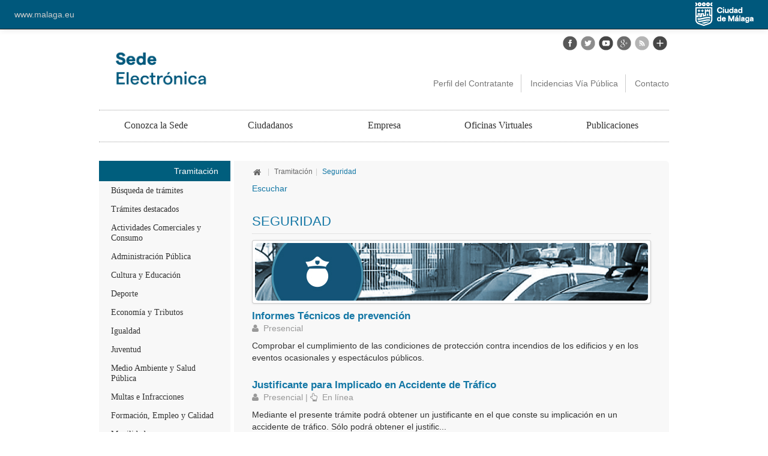

--- FILE ---
content_type: text/html;charset=UTF-8
request_url: https://sede.malaga.eu/es/tramitacion/seguridad/
body_size: 8802
content:


<!DOCTYPE html>
<html lang="es">
<head>	

<meta name="viewport" content="width=device-width, initial-scale=1.0">

	

<!-- BLOQUE: Stylesheets -->	
	<link rel="stylesheet" type="text/css" href="/opencms/export/system/modules/com.saga.sagasuite.theme.sede/resources/css/assets/bootstrap.min.css" />
	<link rel="stylesheet" type="text/css" href="/opencms/export/system/modules/com.saga.sagasuite.theme.sede/resources/css/assets/bootstrap-responsive.min.css" />
	<link rel="stylesheet" type="text/css" href="/opencms/export/system/modules/com.saga.sagasuite.theme.sede/resources/css/assets/prettyPhoto.css" />
	<link rel="stylesheet" type="text/css" href="/opencms/export/system/modules/com.saga.sagasuite.theme.sede/resources/css/assets/jquery-ui-1.10.3.custom.css" />

<!--	<link rel="stylesheet" type="text/css" href="/opencms/export/system/modules/com.saga.sagasuite.theme.sede/resources/css/assets/font-awesome.min.css" /> -->
	<link rel="stylesheet" type="text/css" href="/opencms/export/system/modules/com.saga.bootstrap2/resources/css/font-awesome.min.css"  media="all"/>


	<link rel="stylesheet" type="text/css" href="/opencms/export/system/modules/com.saga.sagasuite.theme.sede/resources/css/assets/eventCalendar.css" />
	<link rel="stylesheet" type="text/css" href="/opencms/export/system/modules/com.saga.sagasuite.theme.sede/resources/css/assets/eventCalendar_theme.css" />
	<link rel="stylesheet" type="text/css" href="/opencms/export/system/modules/com.saga.sagasuite.theme.sede/resources/css/assets/eventCalendar_theme_responsive.css" />
	<link rel="stylesheet" type="text/css" href="/opencms/export/system/modules/com.saga.sitesmanager/resources/css/webform.css" />
	
	
	<!-- Stylesheet de theme -->
	<link rel="stylesheet" type="text/css" href="/opencms/export/system/modules/com.saga.sagasuite.theme.sede/resources/css/sede.css" />
	
	<!-- Stylesheet de skin -->
	
	
	<!-- Stylesheet de impresion -->
	<link rel="stylesheet" media="print" type="text/css" href="/opencms/export/system/modules/com.saga.sagasuite.theme.sede/resources/css/print.css" />	
	
	<!-- Stylesheets para IE especificos -->
	<!--[if IE 7]>
		<link rel="stylesheet" type="text/css" href="/opencms/export/system/modules/com.saga.sagasuite.theme.sede/resources/css/assets/font-awesome-ie7.min.css" />
	<![endif]-->
	<!--[if lt IE 9]>	
		<link rel="stylesheet" type="text/css" href="/opencms/export/system/modules/com.saga.sagasuite.theme.sede/resources/css/ie7-8-style.css" />
	<![endif]-->		
	
	<!-- FIN BLOQUE: Stylesheets -->
	
	<!-- BLOQUE: JavaScript -->	
	
	<script src="/system/modules/com.saga.sagasuite.theme.sede/resources/js/bootstrap/jquery-1.8.3.min.js" type="text/javascript" ></script>
	<script src="/system/modules/com.saga.sagasuite.theme.sede/resources/js/bootstrap/bootstrap.min.js" type="text/javascript" ></script>
	<script src="/system/modules/com.saga.sagasuite.theme.sede/resources/js/jquery-ui-1.10.3.custom.min.js" type="text/javascript" ></script>
	<script src="/system/modules/com.saga.sagasuite.theme.sede/resources/js/jquery.prettyphoto.js" type="text/javascript" ></script>
	<script src="/system/modules/com.saga.sagasuite.theme.sede/resources/js/jquery.eventCalendar.js" type="text/javascript" ></script>
	<script src="/system/modules/com.saga.sagasuite.theme.sede/resources/js/jquery.ui.datepicker-es.js" type="text/javascript" ></script>
	<script src="/system/modules/com.saga.sagasuite.theme.sede/resources/js/theme.js" type="text/javascript" ></script>	
	<!-- FIN BLOQUE: JavaScript -->	
	
	<!-- Javascript de skin -->
	
	<link rel="shortcut icon" href="/opencms/export/sites/sede/favicon.ico" />
<title>Sede electrónica del Ayuntamiento de Málaga</title>
<meta name="description" content="La sede electrónica establecida en la nueva dirección reune aquellos contenidos y requisitos establecidos por las leyes aplicables y especialmente los previstos para las sedes electrónicas en el Capítulo V del Título Preliminar de la Ley 40/2015, de 1 de octubre, de Régimen Jurídico del Sector Público." />
<meta name="keywords" content="Sede, electrónica, tramites, digital, online, electronica, trámites, tramitación, firma, Ayuntamiento, Málaga, Malaga" />
<meta name="Content-Type" content="" />
<meta name="Author" content="CEMI (Centro Municipal de Informática) - Ayuntamiento de Málaga." />
<meta name="robots" content="index, follow" />
<meta http-equiv="Expires" content="0" />
<meta name="SKYPE_TOOLBAR" content="SKYPE_TOOLBAR_PARSER_COMPATIBLE" />
<meta name="google-site-verification" content="GFiygGyQN6VBLetylY-qa5m6WY8MP_u9zrM0-6sYnEw" />
<meta name="description" content="La sede electrónica establecida en la nueva dirección reune aquellos contenidos y requisitos establecidos por las leyes aplicables y especialmente los previstos para las sedes electrónicas en el Capítulo V del Título Preliminar de la Ley 40/2015, de 1 de octubre, de Régimen Jurídico del Sector Público." />
<link rel="stylesheet" href="/system/modules/com.saga.opencms.templatesaga.core.template/resources/css/css.css?tslayout=/template-elements/layout/layout-config/layout-interior&amp;tsstyle=/template-elements/style&anchoPagina=1024&anchoColumnaDerecha=305&anchoColumnaIzquierda=305&visibleColumnaDerecha=true&visibleColumnaIzquierda=true&visibleColumnaCentro=true&visibleRastroMigas=true" type="text/css" media="all"/>
<link rel="stylesheet" href="/opencms/export/sites/sede/template-elements/skin/css/screen.css" type="text/css" media="all"/>
<link rel="stylesheet" href="" type="text/css" media="all"/>
<!--[if lt IE 9]>
<script type="text/javascript" src="/system/modules/com.saga.opencms.templatesaga.core.template/resources/js/html5-ie.js"></script>
<![endif]-->

	
		
	<!-- touch icons -->

	<link rel="apple-touch-icon" href="/apple-touch-icon.png">
				
	
	
		
		
	
	
	
	
	
	
	
	

<style type="text/css">
.greyscale img {
filter: url('#grayscale'); /* SVG para IE10, Chrome 17, FF3.5, Safari 5.2 and Opera 11.6 */
-webkit-filter: grayscale(100%);
-moz-filter: grayscale(100%);
-ms-filter: grayscale(100%);
-o-filter: grayscale(100%);
filter: grayscale(100%); /* Para cuando es estandar funcione en todos */
filter: Gray(); /* IE4-8 and 9 */

-webkit-transition: all 0.5s ease;
-moz-transition: all 0.5s ease;
-ms-transition: all 0.5s ease;
-o-transition: all 0.5s ease;
transition: all 0.5s ease;	
}

.greyscale img:hover {
-webkit-filter: grayscale(0%);
-moz-filter: grayscale(0%);
-ms-filter: grayscale(0%);
-o-filter: grayscale(0%);
filter: none;

-webkit-transition: all 0.5s ease;
-moz-transition: all 0.5s ease;
-ms-transition: all 0.5s ease;
-o-transition: all 0.5s ease;
transition: all 0.5s ease;
}
.rsbtn {
    width: 360px !important;
    margin-bottom:25px !important; 
}
</style>
<!--Inicio Script para Read Speaker -->
<!-- <script src="//f1-eu.readspeaker.com/script/9453/ReadSpeaker.js?pids=embhl" type="text/javascript"></script> -->
<script src="//cdn1.readspeaker.com/script/9453/webReader/webReader.js?pids=wr" type="text/javascript"></script>
<!--Inicio Script para Read Speaker -->		
</head>

<body class="fondo">

<!-- Cabecera  -->
<div id="page" class="page-interior">
<div id="header">
	<div id="cabecera-layout" ></div>
	<div id="cabecera" >




	


<div class="">

		
			
			



<div class="navbar navbar-inverse navbar-fixed-top">
	<div class="navbar-inner"
    style=" 
      background: #00587C !important
      
    ">
		<div class="container-fluid">
			<div class="navbar-text pull-left">
				<a class="brand" target="_blank" href="https://www.malaga.eu"
        style="padding: 4px; "
        >www.malaga.eu</a>
			</div>
				<div>
					<p class="navbar-text pull-right">
						<img title="Logo Ciudad de Málaga" src="https://www.malaga.eu/export/sites/malagaeu/.galleries/IMAGENES-Imagenes-de-estructura/logo-ayto-blanco-topbar-o8.png" style="padding: 4px;"/>
					</p>
				</div>		
		</div>
	</div>
</div>


<!-- 
<div class="navbar navbar-fixed-top navbar-inverse">
		<div class="navbar-inner">
			<div class="container">
				<button class="btn btn-navbar" type="button" data-toggle="collapse" data-target=".menu-top">
					<span class="icon-bar"></span>
					<span class="icon-bar"></span>
					<span class="icon-bar"></span>
				</button>
				<div class="sup-brand">
					
				</div>
				
				<div class="nav-collapse collapse menu-top menu-top-left">
					
						<div id="header-sup-1" class="box header-sup-box box-1">
							<ul class="nav enlaces-sec-header">
								
									<li>
										<a href="http://www.malaga.eu/" target="_blank" title="Malaga.eu" >Malaga.eu</a>
									</li>
								
									<li>
										<a href="https://www.malaga.eu/el-ayuntamiento/bienvenida/" target="_blank" title="El Ayuntamiento" >El Ayuntamiento</a>
									</li>
								
									<li>
										<a href="https://www.malaga.eu/la-ciudad/en-portada/" target="_blank" title="La Ciudad" >La Ciudad</a>
									</li>
								
									<li>
										<a href="https://www.malaga.eu/malaga24h/en-portada/" target="_blank" title="Málaga 24h" >Málaga 24h</a>
									</li>
								
							</ul>
						</div>
					
				</div>
				
				<div class="nav-collapse collapse menu-top pull-right">	
					
						
					
				</div>
			</div>
		</div>
</div>
-->
	
<!-- End cabecera fixed -->
<div class="container">
	    <div class="row-fluid header">
	    	<div class="span5  col-1">
	    		<div id="header-1" class="box header-box box-1">
	    			
		    			
						<div class="panel enlace ">
							<a class="ts-enlacelogo" href="/es/index.html" target="_self" title="Ir a la Home" >
								






	
	





	
	
	
	
	
	
	
	
	
		
	
	
	
	
		
	
	<img src="/opencms/export/sites/sede/.content/galerias/imagenes-estructura/logo-ayto-sede.png_774723205.png" width="796" height="229" title="Ir a la Home" alt="Ir a la Home" />

							</a>
						</div>
						
						
						
	    		</div>
	        </div>
	      <div class="span7 text-right col-2">
	      		<div class="row-fluid">
	      			<div class="span12">
	      				<div id="header-2" class="box header-box box-2">
	      					
						      	<div class="social pull-right ">
									
										<strong><p class="title">Síguenos</p></strong>	
									
									
					
										
											<a class="redes-enlace selector has-tooltip greyscale" data-toggle="tooltip" data-placement="top" data-trigger="hover" href="https://www.facebook.com/AyuntamientodeMalaga?ref=tn_tnmn" target="_blank" title="Facebook" >
											






	
	











	
	
	
	
	
	
	
		
	
		
	
	
	
	
	
	
	
		
	
	
	
	
	<span class="ts-parrafo-imagen">
			<img src="/opencms/export/sites/sede/.content/galerias/iconos-redes-sociales/facebook-icon.png_1800696268.png" width="24" height="24" title="Facebook" alt="Facebook" class="tsimagen" />
	
		
	</span>
	


											</a>
										
										

									
					
										
											<a class="redes-enlace selector has-tooltip greyscale" data-toggle="tooltip" data-placement="top" data-trigger="hover" href="https://twitter.com/malaga" target="_blank" title="Twitter" >
											






	
	











	
	
	
	
	
	
	
		
	
		
	
	
	
	
	
	
	
		
	
	
	
	
	<span class="ts-parrafo-imagen">
			<img src="/opencms/export/sites/sede/.content/galerias/iconos-redes-sociales/twitter-icon.png_1800696268.png" width="24" height="24" title="Twitter" alt="Twitter" class="tsimagen" />
	
		
	</span>
	


											</a>
										
										

									
					
										
											<a class="redes-enlace selector has-tooltip greyscale" data-toggle="tooltip" data-placement="top" data-trigger="hover" href="https://www.youtube.com/user/AytodeMalaga" target="_blank" title="Youtube" >
											






	
	











	
	
	
	
	
	
	
		
	
		
	
	
	
	
	
	
	
		
	
	
	
	
	<span class="ts-parrafo-imagen">
			<img src="/opencms/export/sites/sede/.content/galerias/iconos-redes-sociales/youtube-icon.png_1800696268.png" width="24" height="24" title="Youtube" alt="Youtube" class="tsimagen" />
	
		
	</span>
	


											</a>
										
										

									
					
										
											<a class="redes-enlace selector has-tooltip greyscale" data-toggle="tooltip" data-placement="top" data-trigger="hover" href="https://plus.google.com/u/0/105650500718670122096/videos" target="_blank" title="Google Plus" >
											






	
	











	
	
	
	
	
	
	
		
	
		
	
	
	
	
	
	
	
		
	
	
	
	
	<span class="ts-parrafo-imagen">
			<img src="/opencms/export/sites/sede/.content/galerias/iconos-redes-sociales/gplus-ico.png_1800696268.png" width="24" height="24" title="Google Plus" alt="Google Plus" class="tsimagen" longdesc="Google Plus" />
	
		
	</span>
	


											</a>
										
										

									
					
										
											<a class="redes-enlace selector has-tooltip greyscale" data-toggle="tooltip" data-placement="top" data-trigger="hover" href="http://www.malaga.eu/portal/menu/varios/rss" target="_blank" title="RSS" >
											






	
	











	
	
	
	
	
	
	
		
	
		
	
	
	
	
	
	
	
		
	
	
	
	
	<span class="ts-parrafo-imagen">
			<img src="/opencms/export/sites/sede/.content/galerias/iconos-redes-sociales/rss-icon.png_1800696268.png" width="24" height="24" title="RSS" alt="RSS" class="tsimagen" />
	
		
	</span>
	


											</a>
										
										

									
					
										
											<a class="redes-enlace selector has-tooltip greyscale" data-toggle="tooltip" data-placement="top" data-trigger="hover" href="https://gobiernoabierto.malaga.eu/es/que-es-el-gobierno-abierto/redes-sociales-ayuntamiento/index.html#.VPW7fy6YHOI" target="_blank" title="Más Redes Sociales" >
											






	
	











	
	
	
	
	
	
	
		
	
		
	
	
	
	
	
	
	
		
	
	
	
	
	<span class="ts-parrafo-imagen">
			<img src="/opencms/export/sites/sede/.content/galerias/iconos-redes-sociales/masredes-ico.png_1800696268.png" width="24" height="24" title="Más Redes Sociales" alt="Más Redes Sociales" class="tsimagen" longdesc="Mas Redes Sociales" />
	
		
	</span>
	


											</a>
										
										

									
								</div>
								
	      				</div>
	          		</div>
	          	</div>
	          	<div class="row-fluid">
		          	<div class="span12">
		          		<div id="header-3" class="box header-box box-3">
		          			
								<div class="navbar navbar-top pull-right">
									<div class="navbar-inner">
						                <button data-target=".menu-alternativo" data-toggle="collapse" class="btn btn-navbar" type="button"> <span class="icon-bar"></span> <span class="icon-bar"></span> <span class="icon-bar"></span> </button>
						                <div class="navbar nav-collapse collapse menu-alternativo">
											<ul class="nav enlaces-prin-header">
											
												<li>
													<a href="/es/publicaciones/perfil-del-contratante/index.html" target="_self" title="Perfil del Contratante" >Perfil del Contratante</a>
												</li>
											
												<li>
													<a href="https://mlgfunciona.malaga.eu/" target="_blank" title="Incidencias Vía Pública" >Incidencias Vía Pública</a>
												</li>
											
												<li>
													<a href="/es/contacto/index.html" target="_self" title="Contacto" >Contacto</a>
												</li>
											
											</ul>
										</div>
									</div>
								</div>		          			
		          			
		          		</div>
		      		</div>
	      		</div>
	      </div>
	    </div>
	
		<hr>
	    <div class="navbar navbar-menu">
	      <div class="navbar-inner">
		      <div class="navbar-header clearfix">
		        	<button data-target=".main-menu" data-toggle="collapse" class="btn btn-navbar" type="button">
						<span class="icon-bar"></span> 
						<span class="icon-bar"></span> 
						<span class="icon-bar"></span> 
					</button>
					<span class="brand hidden-desktop title-menu">Men&uacute; Principal</span>
				</div>	
	        <div class="container">	
	        	<div id="menu-prin" class="box menu-box main-menu nav-collapse collapse text-center">
	        		
					<div id="menu_principal">
					
						<ul class="nav nav-visible">
							
								
									
									
										<li class="dropdown ">
											<a href="/es/conozca-la-sede/">Conozca la Sede</a>
											<button class="btn btn-mini hidden-desktop responsive-caret plegado" href="#" data-toggle="dropdown"><i class="icon-chevron-down"> </i></button>
											<ul class="dropdown-menu level-one">
																									
																											
													
													
														<li ><a href="/es/conozca-la-sede/identificacion-de-la-sede/">Identificación de la Sede</a></li>
																										
																									
																											
													
													
														<li ><a href="/es/conozca-la-sede/servicios-de-la-sede/">Servicios de la Sede</a></li>
																										
																									
																											
													
													
														<li ><a href="/es/conozca-la-sede/normativa-reguladora/">Normativa reguladora</a></li>
																										
																									
																											
													
													
														<li ><a href="/es/conozca-la-sede/condiciones-de-uso/">Condiciones de uso</a></li>
																										
																									
																											
													
													
														<li ><a href="/es/conozca-la-sede/sistemas-de-identificacion-electronica-admitidos/">Sistemas de Identificación Electrónica Admitidos</a></li>
																										
																									
																											
													
													
														<li ><a href="/es/conozca-la-sede/requisitos-tecnicos/">Requisitos técnicos</a></li>
																										
																									
																											
													
													
														<li ><a href="/es/conozca-la-sede/fecha-y-hora-oficial/">Fecha y Hora Oficial</a></li>
																										
																									
																											
													
													
														<li ><a href="/es/conozca-la-sede/calendario-de-dias-inhabiles/">Calendario de días inhábiles</a></li>
																										
																									
																											
													
													
														<li ><a href="/es/conozca-la-sede/registro-electronico/">Registro Electrónico</a></li>
																										
																									
																											
													
													
														<li ><a href="/es/conozca-la-sede/verificacion-de-firmas/">Verificación de Documentos</a></li>
																										
																									
																											
													
													
														<li ><a href="/es/conozca-la-sede/verificacion-de-certificados/">Verificación de Certificados</a></li>
																										
																									
																											
													
													
														<li ><a href="/es/conozca-la-sede/notificaciones-electronicas/">Notificaciones Electrónicas</a></li>
																										
																									
																											
													
													
														<li ><a href="/es/conozca-la-sede/paradas-de-servicios/">Paradas de Servicios</a></li>
																										
																									
																											
													
													
														<li ><a href="/es/conozca-la-sede/faqs/">Preguntas frecuentes</a></li>
																										
																									
																											
													
													
														<li ><a href="/es/conozca-la-sede/videos-de-ayuda/">Vídeos de ayuda</a></li>
																										
												
											</ul>
										</li>
									
									
								
								
							
								
									
									
									
										<li >
											<a href="/es/ciudadanos/">Ciudadanos</a>
										</li>
									
								
								
							
								
									
									
									
										<li >
											<a href="/es/empresa/">Empresa</a>
										</li>
									
								
								
							
								
									
									
									
										<li >
											<a href="/es/oficinas-virtuales/">Oficinas Virtuales</a>
										</li>
									
								
								
							
								
									
									
									
										<li >
											<a href="/es/publicaciones/">Publicaciones</a>
										</li>
									
								
								
							
						</ul>
					
					</div>
	        	</div>
	        </div>
	      </div>
	    </div>
		<hr>
</div>



			
		
		

</div>




</div>
	<div class="container encabezado">
		<div id="encabezado" ></div>
		<div id="encabezado-inf" ></div>
	</div>
</div> 
<!-- End Cabecera y menu -->

<!-- Main Page Content and Sidebar -->


<div id="content" class="content content-interior">
	<div class="container">
		
		
		<div class="row-fluid detalle detalle-2col">
		
		
		
			<div class="span3 aside aside-1">
				<div id="aside-1-layout-1" class="box aside-box aside-layout-box box-1" >





<div class="navbar menu-wrapper">
<div class="navbar-inner">
	<button data-target=".nav-content-collapse" data-toggle="collapse" type="button" class="btn btn-navbar">
		<span class="icon-reorder"></span>
	</button>
	<span class="title-menu">Menu sec.</span>
<nav class="element sm-menu nav-collapse collapse nav-content-collapse caja-por-defecto">
	
	<div class="sm-menu-MenuNormal">
		
		
		
			
		
		
		
			
		
		
		
		
		
		
			
		
		
		<div class="tituloSeccionMenu">Tramitación</div>
<ul class="nivel1 null" id="menu-lateral">
<li class="nivel1 " id="menu-lateral_1"><a href="/es/tramitacion/busqueda-de-tramites/" class="nivel1" id="href_menu-lateral_1">Búsqueda de trámites</a></li><li class="nivel1 " id="menu-lateral_2"><a href="/es/tramitacion/tramites-destacados/" class="nivel1" id="href_menu-lateral_2">Trámites destacados</a></li><li class="nivel1 " id="menu-lateral_3"><a href="/es/tramitacion/comercio-y-consumo/" class="nivel1" id="href_menu-lateral_3">Actividades Comerciales y Consumo</a></li><li class="nivel1 " id="menu-lateral_4"><a href="/es/tramitacion/administracion-publica/" class="nivel1" id="href_menu-lateral_4">Administración Pública</a></li><li class="nivel1 " id="menu-lateral_5"><a href="/es/tramitacion/cultura-y-educacion/" class="nivel1" id="href_menu-lateral_5">Cultura y Educación</a></li><li class="nivel1 " id="menu-lateral_6"><a href="/es/tramitacion/deporte/" class="nivel1" id="href_menu-lateral_6">Deporte</a></li><li class="nivel1 " id="menu-lateral_7"><a href="/es/tramitacion/economia-y-tributos/" class="nivel1" id="href_menu-lateral_7">Economía y Tributos</a></li><li class="nivel1 " id="menu-lateral_8"><a href="/es/tramitacion/igualdad/" class="nivel1" id="href_menu-lateral_8">Igualdad</a></li><li class="nivel1 " id="menu-lateral_9"><a href="/es/tramitacion/juventud/" class="nivel1" id="href_menu-lateral_9">Juventud</a></li><li class="nivel1 " id="menu-lateral_10"><a href="/es/tramitacion/medio-ambiente-y-salud-publica/" class="nivel1" id="href_menu-lateral_10">Medio Ambiente y Salud Pública</a></li><li class="nivel1 " id="menu-lateral_11"><a href="/es/tramitacion/multas-e-infracciones/" class="nivel1" id="href_menu-lateral_11">Multas e Infracciones</a></li><li class="nivel1 " id="menu-lateral_12"><a href="/es/tramitacion/formacion-empleo-y-calidad/" class="nivel1" id="href_menu-lateral_12">Formación, Empleo y Calidad</a></li><li class="nivel1 " id="menu-lateral_13"><a href="/es/tramitacion/movilidad/" class="nivel1" id="href_menu-lateral_13">Movilidad</a></li><li class="nivel1 " id="menu-lateral_14"><a href="/es/tramitacion/ocio-y-turismo/" class="nivel1" id="href_menu-lateral_14">Ocio y Turismo</a></li><li class="nivel1 " id="menu-lateral_15"><a href="/es/tramitacion/participacion-ciudadana/" class="nivel1" id="href_menu-lateral_15">Participación Ciudadana</a></li><li class="nivel1 " id="menu-lateral_16"><a href="/es/tramitacion/poblacion-y-padron/" class="nivel1" id="href_menu-lateral_16">Población y Padrón</a></li><li class="nivel1_activo active " id="menu-lateral_17"><a href="/es/tramitacion/seguridad/" class="nivel1_activo active" id="href_menu-lateral_17">Seguridad</a></li><li class="nivel1 " id="menu-lateral_18"><a href="/es/tramitacion/servicios-sociales/" class="nivel1" id="href_menu-lateral_18">Servicios Sociales</a></li><li class="nivel1 " id="menu-lateral_19"><a href="/es/tramitacion/urbanismo/" class="nivel1" id="href_menu-lateral_19">Urbanismo</a></li><li class="nivel1 " id="menu-lateral_20"><a href="/es/tramitacion/vivienda/" class="nivel1" id="href_menu-lateral_20">Vivienda</a></li></ul>

	</div>
</nav>	
</div>
</div>				
	
</div>
				<div id="aside-1-content" class="box aside-box box-1" ></div>
				<div id="aside-1-layout-2" class="box aside-box aside-layout-box box-2" ></div>
			</div>
		
		
			
			<div class="col-prin span9">
			
					
				<div class="content">
					<div id="content-layout-complement" class="box content-complement-box box-1" >



<section class="ts-caja ts-scripting caja-por-defecto">
	<!-- Cabecera Caja -->
	
	<header class="ts-caja-titulo"><h3>Addthis IMFE</h3></header>
	
	
	<!-- Contenido Caja -->
	<div class="ts-caja-contenido">
		
		<!-- AddThis Button BEGIN -->

<div class="addthis_toolbox addthis-wrapper addthis_default_style addthis_24x24_style clearfix">

<a class="addthis_button_compact"></a>
<a class="addthis_button_print"></a>

</div>

<script type="text/javascript">var addthis_config = {"data_track_addressbar":true};</script>
<script type="text/javascript" src="//s7.addthis.com/js/300/addthis_widget.js#pubid=ra-5241316031c8d72d"></script>
<!-- AddThis Button END -->
		
	</div>
</section>

</div>
					


<ul class="breadcrumb">

	
	
	
		
			
			
			
				<li><a aria-label="Ir al inicio" href="/es/"><i class="icon-home"></i></a><span class="divider">|</span></li>
				
			
		
	
	

	
	
	
		
			
			
				<li><a href="/es/tramitacion/">Tramitación</a><span class="divider">|</span></li>
				
			
			
		
	
	

	
	
	
		
			
				<li class="active rastro-ultimo">Seguridad</li>
			
			
			
		
	
	

	
    
	
	
		
	
	
</ul>
<!-- FILTRAR POR LOCALE -->

	<!-- HTML ESPAÑOL -->

<!-- Comienzo de ReadSpeaker CON URL-->
<div id="readspeaker_button1" class="rs_skip rsbtn rs_preserve">
    <a rel="nofollow" class="rsbtn_play" accesskey="L" title="Escucha esta p&aacute;gina utilizando ReadSpeaker" 
        href="//app-eu.readspeaker.com/cgi-bin/rsent?customerid=9453&lang=es_es&readid=cuerpo&url=https://sede.malaga.eu/es/tramitacion/seguridad/index.html">
        <span class="rsbtn_left rsimg rspart"><span class="rsbtn_text"><span>Escuchar</span></span></span>
        <span class="rsbtn_right rsimg rsplay rspart"></span>
    </a>
</div>
<!-- Fin de ReadSpeaker -->



					<div id="content-layout-1" class="box content-sup-box box-1" ></div>
<div id="cuerpo">
					<div id="content-sup" class="box content-box box-1" >

	
	
		
			



     







    
















<div>
<article class="articulo element sm-contenido caja-por-defecto">
	 
		
			








<header>
	<hgroup>
	    <h2 class="title">SEGURIDAD</h2>
	</hgroup>
</header>
<div id="parrafo-jlfd" class='ts-parrafo1 ts-parrafo'>
	<div id="id-bloque-jlfd">
		<div class="ts-texto-parrafo clearfix">
		
		<span class"ts-parrafo-imagen">
			<a class="imagenDetalleEnlace ts-enlacebanner" rel="SEGURIDAD" title="SEGURIDAD">
				<img alt="SEGURIDAD" 
				     title="SEGURIDAD" 
				     longdesc="SEGURIDAD"
				     src="/opencms/opencms/.content/galerias/imagenes-tramites/tramites-seguridad-ico.jpg?__scale=w:890,h:130,t:2,c:transparent,q:100" 
				     style="width: 950px;"/>
			</a>
		</span>
		<h4>
<a href='/es/tramitacion/seguridad/detalle-del-tramite/index.html?id=48&amp;tipoVO=5' title='Trámite'  >Informes Técnicos de prevención</a>
<br/>
<small>
<em class='icon-user'></em>
Presencial
</small>
</h4>
<p>Comprobar el cumplimiento de las condiciones de protección contra incendios de los edificios y en
los eventos ocasionales y espectáculos públicos.</p>
<h4>
<a href='/es/tramitacion/seguridad/detalle-del-tramite/index.html?id=8457&amp;tipoVO=5' title='Trámite'  >Justificante para Implicado en Accidente de Tráfico</a>
<br/>
<small>
<em class='icon-user'></em>
Presencial
 | 
<em class='icon-hand-up'></em>
En línea
</small>
</h4>
<p>Mediante el presente trámite podrá obtener un justificante en el que conste su implicación en un
accidente de tráfico. Sólo podrá obtener el justific...</p>
<h4>
<a href='/es/tramitacion/seguridad/detalle-del-tramite/index.html?id=171&amp;tipoVO=5' title='Trámite'  >Renuncia de la propiedad del vehículo y retirada de la vía pública como residuo sólido (a iniciativa
del propietario)</a>
<br/>
<small>
<em class='icon-user'></em>
Presencial
</small>
</h4>
<p>Este trámite solo puede ser iniciado por el propietario del vehículo (o quien le represente).
Permite la renuncia a la titularidad de cualquier tipo ...</p>
<h4>
<a href='/es/tramitacion/seguridad/detalle-del-tramite/index.html?id=7677&amp;tipoVO=5' title='Trámite'  >Solicitud de Información de Siniestro Vial</a>
<br/>
<small>
<em class='icon-user'></em>
Presencial
 | 
<em class='icon-hand-up'></em>
En línea
</small>
</h4>
<p>Mediante el presente trámite podrá obtener copia del siniestro vial confeccionado por la Policial
Local de Málaga en aquellos siniestros en los que h...</p>
<h4>
<a href='/es/tramitacion/seguridad/detalle-del-tramite/index.html?id=390&amp;tipoVO=5' title='Trámite'  >Solicitud de Informe relacionado con la intervención del Servicio de Prevención y Extinción de
Incendios y Salvamento.</a>
<br/>
<small>
<em class='icon-user'></em>
Presencial
</small>
</h4>
<p>Informe relacionado para la intervención del servicio de extinción de incendios.</p>
<h4>
<a href='/es/tramitacion/seguridad/detalle-del-tramite/index.html?id=5817&amp;tipoVO=5' title='Trámite'  >Solicitud de Mediación Policial</a>
<br/>
<small>
<em class='icon-user'></em>
Presencial
 | 
<em class='icon-hand-up'></em>
En línea
</small>
</h4>
<p>La Ley Orgánica 2/1986 de 13 de Marzo, de Fuerzas y Cuerpos de Seguridad, en su Título V: De las
Policías Locales , artículo 53 apartado i, señala en...</p>
<h4>
<a href='/es/tramitacion/seguridad/detalle-del-tramite/index.html?id=7737&amp;tipoVO=5' title='Trámite'  >Solicitud de actividades formativas para Empresas ESPAM</a>
<br/>
<small>
<em class='icon-hand-up'></em>
En línea
</small>
</h4>
<p>Solicitar la realización, por parte de la ESPAM, de una actividad formativa de las incluidas en
nuestra sección "Empresas, Instituciones, Colectivos"...</p>
<h4>
<a href='/es/tramitacion/seguridad/detalle-del-tramite/index.html?id=8338&amp;tipoVO=5' title='Trámite'  >Solicitud de otros informes policiales no sometidos a reserva o secreto profesional</a>
<br/>
<small>
<em class='icon-user'></em>
Presencial
 | 
<em class='icon-hand-up'></em>
En línea
</small>
</h4>
<p>A través de este trámite podrá solicitar un informe policial. Para el cumplimiento de sus fines o
satisfacción de sus intereses, cualquier persona fí...</p>
<h4>
<a href='/es/tramitacion/seguridad/detalle-del-tramite/index.html?id=7817&amp;tipoVO=5' title='Trámite'  >Subvención Nominativa y/o Excepcional</a>
<br/>
<small>
<em class='icon-hand-up'></em>
En línea
</small>
</h4>
<p>Solicitud de Subvenciones Nominativas y Excepcionales del Ayuntamiento de Málaga durante un
ejercicio presupuestario</p>
<h4>
<a href='/es/tramitacion/seguridad/detalle-del-tramite/index.html?id=5377&amp;tipoVO=5' title='Trámite'  >Tarjetas de Armas de 4ª categoría (Armas de aire o gas y armas de uso lúdico-deportivo)</a>
<br/>
<small>
<em class='icon-user'></em>
Presencial
 | 
<em class='icon-hand-up'></em>
En línea
</small>
</h4>
<p>Para poder llevar y usar las armas de la categoría 4ª fuera del domicilio deberá tener la
correspondiente autorización expedida por los órganos admin...</p>

		</div>
	</div>
</div>









		
		
	
</article>
</div>


		
		
	

</div>
					<div id="content-prin" class="box content-box box-2" ></div>
					<div id="content-inf" class="box content-box box-3" ></div>				
					<div id="content-layout-2" class="box content-inf-box box-1" ></div>
				
				</div>
</div>
			</div>
					
		</div>
	</div>	
</div>

<div id="footer">
	<div id="pie-layout" ></div>
	<div id="pie" >




	


<div class="">

		
			
			



	<div class="container">
		<div class="footer-wrapper">
			<div class="row-fluid footer-mid">
				<div class="span3">
					<div id="footer-mid-1" class="footer-mid-box box-1">
						
							<section class="redes nav-pills">
									
									
									
										<address><div class="h5" style="font-weight: bold; font-size: 1.1em; color: #595959;">Sede Electrónica</div>
<p>Ayuntamiento de Málaga</p>
<p><span><span>Avenida de Cervantes, 4</span> </span></p>
<p><span><span>29016 - Málaga</span></span></p>
<p><span><span><br /></span></span></p>
<p><a title="Certificado de Conformidad Nivel Básico con el ENS" href="http://sede.malaga.eu/opencms/export/sites/sede/.content/galerias/documentos/DOC-170-Certificado-de-Conformidad-ENS_AYTOMALAGA_BASICA_2025_signed.pdf" target="_blank"> <img style="height: 150px;" title="Certificado de Conformidad Nivel Básico con el ENS" src="http://sede.malaga.eu/opencms/export/sites/sede/.content/galerias/imagenes-banner/distintivo_ens_certificacion_BASICA_RD311-2022.png" alt="Abrir Certificado dde Conformidad nivel Básico del ENS" /></a></p></address>
									
									
										
										
							</section>
						
					</div>
				</div>
				<div class="span3">
					<div class="footer-mid-box box-2" id="footer-mid-2">
						
							
							<ul class="unstyled enlaces-footer">
								
									<li>
										<a href="/es/conozca-la-sede/normativa-reguladora/index.html" target="_self" title="Normativa Reguladora" >Normativa Reguladora</a>
									</li>
								
									<li>
										<a href="/es/conozca-la-sede/verificacion-de-certificados/index.html" target="_self" title="Verificación de Certificados" >Verificación de Certificados</a>
									</li>
								
									<li>
										<a href="/es/conozca-la-sede/verificacion-de-firmas/index.html" target="_self" title="Verificación de Documentos" >Verificación de Documentos</a>
									</li>
								
									<li>
										<a href="http://gestrisam.malaga.eu/portal/menu/seccion_0004/secciones/subSeccion_0001" target="_blank" title="Calendario del Contribuyente" >Calendario del Contribuyente</a>
									</li>
								
									<li>
										<a href="/es/tramitacion/index.html" target="_self" title="Trámites y Gestiones" >Trámites y Gestiones</a>
									</li>
								
							</ul>
						
					</div>
				</div>	
				<div class="span3">	
					
					<div class="footer-mid-box box-3" id="footer-mid-3">
						
						
							<div class="social clearfix ">
									
									<strong><p class="title">Síguenos</p></strong>	
									
									
					
										
										<a class="redes-enlace selector greyscale" href="https://www.facebook.com/AyuntamientodeMalaga?ref=tn_tnmn" target="_blank" title="Facebook" >
										






	
	











	
	
	
	
	
	
	
		
	
		
	
	
	
	
	
	
	
		
	
	
	
	
	<span class="ts-parrafo-imagen">
			<img src="/opencms/export/sites/sede/.content/galerias/iconos-redes-sociales/facebook-icon.png_1800696268.png" width="24" height="24" title="Facebook" alt="Facebook" class="tsimagen" />
	
		
	</span>
	


										</a>
										
										
					
									
					
										
										<a class="redes-enlace selector greyscale" href="https://twitter.com/malaga" target="_blank" title="Twitter" >
										






	
	











	
	
	
	
	
	
	
		
	
		
	
	
	
	
	
	
	
		
	
	
	
	
	<span class="ts-parrafo-imagen">
			<img src="/opencms/export/sites/sede/.content/galerias/iconos-redes-sociales/twitter-icon.png_1800696268.png" width="24" height="24" title="Twitter" alt="Twitter" class="tsimagen" />
	
		
	</span>
	


										</a>
										
										
					
									
					
										
										<a class="redes-enlace selector greyscale" href="https://www.youtube.com/user/AytodeMalaga" target="_blank" title="Youtube" >
										






	
	











	
	
	
	
	
	
	
		
	
		
	
	
	
	
	
	
	
		
	
	
	
	
	<span class="ts-parrafo-imagen">
			<img src="/opencms/export/sites/sede/.content/galerias/iconos-redes-sociales/youtube-icon.png_1800696268.png" width="24" height="24" title="Youtube" alt="Youtube" class="tsimagen" />
	
		
	</span>
	


										</a>
										
										
					
									
					
										
										<a class="redes-enlace selector greyscale" href="https://plus.google.com/u/0/105650500718670122096/videos" target="_blank" title="Google Plus" >
										






	
	











	
	
	
	
	
	
	
		
	
		
	
	
	
	
	
	
	
		
	
	
	
	
	<span class="ts-parrafo-imagen">
			<img src="/opencms/export/sites/sede/.content/galerias/iconos-redes-sociales/gplus-ico.png_1800696268.png" width="24" height="24" title="Google Plus" alt="Google Plus" class="tsimagen" longdesc="Google Plus" />
	
		
	</span>
	


										</a>
										
										
					
									
					
										
										<a class="redes-enlace selector greyscale" href="http://www.malaga.eu/portal/menu/varios/rss" target="_blank" title="RSS" >
										






	
	











	
	
	
	
	
	
	
		
	
		
	
	
	
	
	
	
	
		
	
	
	
	
	<span class="ts-parrafo-imagen">
			<img src="/opencms/export/sites/sede/.content/galerias/iconos-redes-sociales/rss-icon.png_1800696268.png" width="24" height="24" title="RSS" alt="RSS" class="tsimagen" />
	
		
	</span>
	


										</a>
										
										
					
									
					
										
										<a class="redes-enlace selector greyscale" href="https://gobiernoabierto.malaga.eu/es/que-es-el-gobierno-abierto/redes-sociales-ayuntamiento/index.html#.VPW8Xi6YHOI" target="_blank" title="Más Redes Sociales" >
										






	
	











	
	
	
	
	
	
	
		
	
		
	
	
	
	
	
	
	
		
	
	
	
	
	<span class="ts-parrafo-imagen">
			<img src="/opencms/export/sites/sede/.content/galerias/iconos-redes-sociales/masredes-ico.png_1800696268.png" width="24" height="24" title="Más Redes Sociales" alt="Más Redes Sociales" class="tsimagen" longdesc="Mas Redes Sociales" />
	
		
	</span>
	


										</a>
										
										
					
									
									<script>
									$(function() {
									$( ".selector" ).tooltip({ content: "Awesome title!" });
									});
									</script>
							</div>
						
					</div>
				</div>	
				<div class="span3">	
					<div class="footer-mid-box box-4" id="footer-mid-4">
						
							<div class="well well-small">
									
										<strong><p class="title">Ayuntamiento de Málaga</p></strong>	
									
									<ul class="unstyled enlaces-footer">
										
											<li>
												<a href="/" target="_self" title="Sede Electrónica" >Sede Electrónica</a>
											</li>
										
											<li>
												<a href="https://www.malaga.eu/gobierno-abierto/transparencia-ayuntamiento/" target="_blank" title="Gobierno Abierto" >Gobierno Abierto</a>
											</li>
										
											<li>
												<a href="https://www.malaga.eu/el-ayuntamiento/perfil-de-contratante/" target="_self" title="Perfil del contratante" >Perfil del contratante</a>
											</li>
										
											<li>
												<a href="https://micarpeta.malaga.eu" target="_self" title="Carpeta ciudadana" >Carpeta ciudadana</a>
											</li>
										
											<li>
												<a href="https://www.malaga.eu/el-ayuntamiento/tablon-de-edictos/" target="_blank" title="Tablón de Edictos" >Tablón de Edictos</a>
											</li>
										
											<li>
												<a href="https://www.malaga.eu/la-ciudad/juntas-municipales-de-distrito/" target="_blank" title="Juntas de Distrito" >Juntas de Distrito</a>
											</li>
										
											<li>
												<a href="https://www.malaga.eu/webs-tematicas/" target="_blank" title="Web Temática " >Web Temática </a>
											</li>
										
											<li>
												<a href="https://www.malaga.eu/malaga24h/comunicate/" target="_self" title="Contacta" >Contacta</a>
											</li>
										
									</ul>
							</div>	
						
					</div>
				</div>
			</div>
		</div>
	</div> 

	<div class="navbar navbar-bottom footer-inf navbar-inverse">
		<div class="navbar-inner">
			<div class="container">
				<button data-target=".menu-bottom" data-toggle="collapse" class="btn btn-navbar" type="button"> <span class="icon-bar"></span> <span class="icon-bar"></span> <span class="icon-bar"></span> </button>
				<span class="brand hidden-desktop title-menu">M&aacute;s informaci&oacute;n</span>
				<div class="nav-collapse menu-bottom collapse">
					<div class="footer-inf-box box-1" id="footer-inf-1">
						
							
							<ul class="nav enlaces-inf-footer">
							
								<li>
									<a href="https://www.malaga.eu/informacion-general/disponibilidad/" target="_blank" title="Disponibilidad" >Disponibilidad</a>
								</li>
							
								<li>
									<a href="https://www.malaga.eu/informacion-general/accesibilidad/" target="_blank" title="Accesibilidad" >Accesibilidad</a>
								</li>
							
								<li>
									<a href="https://www.malaga.eu/informacion-general/aviso-legal/" target="_blank" title="Aviso Legal" >Aviso Legal</a>
								</li>
							
								<li>
									<a href="https://www.malaga.eu/informacion-general/politica-de-privacidad/" target="_blank" title="Política de Privacidad" >Política de Privacidad</a>
								</li>
							
								<li>
									<a href="/es/mapa-web/index.html" target="_self" title="Mapa Web" >Mapa Web</a>
								</li>
							
							</ul>
						
					</div>
				</div>
				<div class="footer-inf-box box-2" id="footer-inf-2">
					
						<section class="footer-mas-info pull-right">
							
								<p class="text-center">© Ayuntamiento de Málaga </p>
<p class="text-center"><span class="text-info"><br /></span></p>
							
						</section>
					
				</div>
			</div>
		</div>
	</div> 


			
		
		
		
</div>




</div>
</div>
</div><!-- /.page -->
<div style="width:0;height:0;position:fixed;"><svg xmlns="http://www.w3.org/2000/svg" baseProfile="full" version="1.1"><filter id="grayscale"><feColorMatrix values="0.3333 0.3333 0.3333 0 0 0.3333 0.3333 0.3333 0 0 0.3333 0.3333 0.3333 0 0 0 0 0 1 0" type="matrix"/></filter></svg></div>
<!-- End Content -->
<!-- End Main Content -->
	

</body>

</html>

--- FILE ---
content_type: text/css
request_url: https://sede.malaga.eu/opencms/export/sites/sede/template-elements/skin/css/screen.css
body_size: 661
content:
.question-faq {
    padding-top: 50px;
}

/*LISTADO NOVEDADES MI CARPETA*/

.novedades h4 {
    margin-top: 20px;
}

.galeria.galeria-videos .video-element h4 {
    font-size: 15px;
    white-space: inherit;
    font-family: "Matter Light", Helvetica, Arial, sans-serif;
}




.novedades-micarpeta h5 {
    color: #1477A5;
    border-bottom: 1px dotted #ccc;
    font-weight: normal;
    margin-bottom: 22px;
    font-size: 20px;
    font-weight: bold;
    margin-top: 25px;
}

.novedades-micarpeta .paginador {
    margin-top: 50px;
}

/* ESTILOS PARA CORRECCIONES DE ACCESIBILIDAD */

.h3 {
  font-size: 1.3em;
  color: #1477A5;
  margin-top: 15px;
  margin-bottom: 5px;
}

.h4 {
    text-align: center;
    font-size: 1.2em;
    margin-top: 10px;
    margin-bottom: 10px;
}

.h5 {
    font-weight: bold;
    font-size: 1.1em;
}


/* ESTILOS PARA REDES SOCIALES */

.greyscale img {
  filter: url('#grayscale'); /* SVG para IE10, Chrome 17, FF3.5, Safari 5.2 and Opera 11.6 */
  -webkit-filter: grayscale(100%);
  -moz-filter: grayscale(100%);
  -ms-filter: grayscale(100%);
  -o-filter: grayscale(100%);
  filter: grayscale(100%); /* Para cuando es estandar funcione en todos */
  filter: Gray(); /* IE4-8 and 9 */

  -webkit-transition: all 0.5s ease;
  -moz-transition: all 0.5s ease;
  -ms-transition: all 0.5s ease;
  -o-transition: all 0.5s ease;
  transition: all 0.5s ease;	
}

.greyscale img:hover {
  -webkit-filter: grayscale(0%);
  -moz-filter: grayscale(0%);
  -ms-filter: grayscale(0%);
  -o-filter: grayscale(0%);
  filter: none;

  -webkit-transition: all 0.5s ease;
  -moz-transition: all 0.5s ease;
  -ms-transition: all 0.5s ease;
  -o-transition: all 0.5s ease;
  transition: all 0.5s ease;	
}


--- FILE ---
content_type: text/css
request_url: https://sede.malaga.eu/opencms/export/system/modules/com.saga.sagasuite.theme.sede/resources/css/menu.css
body_size: 1260
content:

/* MENUS
------------------------------------------------------------------------------------------------------------------
------------------------------------------------------------------------------------------------------------------
------------------------------------------------------------------------------------------------------------------*/

/* MAIN MENU
------------------------------------------------------------------------------------------------------------------------------------
-----------------------------------------------------------------------------------------------------*/

/* GENERAL */

.navbar-menu {
	margin-bottom:0px;
	font-family: 'Matter Light';
}

.navbar-menu .navbar-inner {
	background:#fff;
	border:0;
	-webkit-box-shadow: none;
	-moz-box-shadow: none;
	box-shadow: none;
	padding:0;
	font-size:16px;
	min-height:28px !important;
}

.navbar-menu .navbar-inner .main-menu .nav a {
  color: #333333;
}
.navbar-menu .navbar-inner .main-menu .nav .active > a,
.navbar-menu .navbar-inner .main-menu .nav .open > a,
.navbar-menu .navbar-inner .main-menu .nav .hover > a,
.navbar-menu .navbar-inner .main-menu .nav a:hover,
.navbar-menu .navbar-inner .main-menu .nav a:focus {
	-webkit-box-shadow: none;
	-moz-box-shadow: none;
	box-shadow: none;
	background:#005E7D !important;
	color:#fff !important;
	text-shadow:none;
	filter: none;

}

/* PRIMER NIVEL */

.navbar-menu .navbar-inner .main-menu .nav {
    float: none;
    width: 100%;
}
/* -----------------------------------------------------------------------------------------------------

.navbar-menu .nav > li {
    width: 25%;
}
-----------------------------------------------------------------------------------------------------*/

.navbar-menu .nav > li {
    width: 20%;
}



.navbar-menu .navbar-inner .main-menu .nav > li > a {
  display: inline-block;
  padding: 4px 13px;
  -webkit-border-radius: 16px;
	-moz-border-radius: 16px;
	border-radius: 16px;
}

/* SEGUNDO NIVEL */

.navbar-menu .navbar-inner .main-menu .nav .dropdown-menu {
    min-width: 230px;
    padding:0;
	background: #fff;
}
.navbar-menu .navbar-inner .main-menu .nav .dropdown-menu:before,
.navbar-menu .navbar-inner .main-menu .nav .dropdown-menu:after {
  display: none;
}
.navbar-menu .navbar-inner .main-menu .nav .dropdown-menu > li {
	border-bottom:1px solid #E5E5E5;
	text-align: left;
	padding: 2px 0;
}
.navbar-menu .navbar-inner .main-menu .nav .dropdown-menu > li > a {
	font-size: 15px;
}

/* segundo - tercer nivel - submenu */

.navbar-menu .navbar-inner .main-menu .nav .dropdown-submenu:focus > a,
.navbar-menu .navbar-inner .main-menu .nav .dropdown-submenu:hover > a {
	background:#005E7D !important;
	color:#fff !important;
	filter: none;
}

.nav-collapse .nav > li > a, .nav-collapse .dropdown-menu a {
	font-weight: normal;
}

/* RECURSO - MENU LATERAL 
---------------------------------------------------------------------------------------------------------------------------*/

.title-menu {
	padding:9px 0 0 10px !important;
}

.detalle #menu-lateral {
	padding:0 0 40px 0;
	margin-left: 0;
	font-family: 'Matter Light';
}

.detalle .sm-menu .tituloSeccionMenu {
    background: none repeat scroll 0 0 #005E7D;
    color: #fff !important;
    display: block;
    font-weight: normal !important;
    margin: 0;
    padding: 7px 20px;
    text-align: right;
    text-shadow: none;
    font-family: 'Trebuchet ms',"Helvetica Neue",Helvetica,Arial,sans-serif;
}
.detalle #menu-lateral li {
	padding:0;
	list-style:none;
}

.detalle #menu-lateral ul {
	background:#fff;
	margin:0;
}

.detalle #menu-lateral a {
	color:#333;
	padding:7px 20px;
	margin:0;
	display:block;
	font-size: 14px;
}

.detalle #menu-lateral a:hover {
	color:#1377A5;
}

.detalle #menu-lateral > li > a.active {
	color: #555;
	background: #eee;
	text-shadow: none;
}
.detalle #menu-lateral ul li {
	font-size:13px;
	margin-left: 20px;
}

.detalle #menu-lateral ul.nivel2 li {
	line-height: 17px;
}
.detalle #menu-lateral ul.nivel2 li a {
	color: #666;
	padding: 5px 20px;
	font-size: 11px;
}

.detalle #menu-lateral ul.nivel2 li a:hover {
	color:#1377A5;
}

.detalle #menu-lateral ul.nivel2 li a.active {
	color:#1377A5;
	background: none;
}




/* MAPA WEB
---------------------------------------------------------------------------------------------------*/

.sm-menu h2 {
    border-bottom: 1px dotted #CCCCCC;
    color: #1477A5;
    font-family: 'Matter Light',"Helvetica Neue",Helvetica,Arial,sans-serif;
    font-size: 24px;
    font-weight: normal;
    margin: 20px 0;
    text-transform: uppercase;;
}

.sm-menu-MapaWeb > ul > li {
	list-style: none;
	margin-bottom: 15px;
}

.sm-menu-MapaWeb > ul {
	margin-left: 0;
}

.sm-menu-MapaWeb > ul > li > a {
    background: none repeat scroll 0 0 rgba(255, 255, 255, 0.9);
    border-radius: 6px 6px 6px 6px;
    -webkit-border-radius: 6px 6px 6px 6px;
    color: #333333;
    font-size: 18px;
    font-weight: normal;
    padding: 10px;
    border-bottom: 1px dotted #CCCCCC;
    line-height: normal;
    display: block;
    margin-bottom: 10px;
}

.sm-menu-MapaWeb > ul > li > ul {
	margin-left: 35px;
}
.sm-menu-MapaWeb > ul > li > ul > li {
	list-style: disc outside none;
	color: #24567B;
}

.sm-menu-MapaWeb > ul > li > ul > li > a {
    border-bottom: 1px dotted #CCCCCC;
    display: block;
    margin: 5px 0;
    padding: 2px 0;
    text-transform: uppercase;
}
.sm-menu-MapaWeb > ul > li > ul > li > ul {
	margin-left: 15px;
}

.sm-menu-MapaWeb > ul > li > ul > li > ul > li {
	list-style: none;
}
.sm-menu-MapaWeb > ul > li > ul > li > ul > li > a:before {
	content: "> ";
}
.sm-menu-MapaWeb > ul > li > ul > li > ul > li > a {
	color: #666;
	display: block;
}


--- FILE ---
content_type: text/css
request_url: https://sede.malaga.eu/opencms/export/system/modules/com.saga.sagasuite.theme.sede/resources/css/carrusel.css
body_size: 882
content:

/* RECURSO - CARRUSEL
------------------------------------------------------------------------------------------------------------------*/

.carousel {
	max-width:950px;
	margin:20px auto 40px;
	-webkit-border-radius: 6px;
	-moz-border-radius: 6px;
	border-radius: 6px;
	overflow:hidden;
}

.carousel .item {
    background-repeat: no-repeat !important;
    border-radius: 6px 6px 6px 6px;
    -webkit-border-radius: 6px;
	-moz-border-radius: 6px;
    max-width: 950px;
    overflow: hidden;
}

.carousel-control {
	top:50%;
	z-index: 90;
}

/** modo de visualizacion: sin campos *******************************/

.carousel .text small {
	display:block;
}

.carousel strong {
	color:#24557A;
	text-transform:uppercase;
	font-size:18px;
	margin-bottom:8px;
	font-family: 'Trebuchet ms', "Helvetica Neue", Helvetica, Arial, sans-serif;
	font-weight:normal;
}

.carousel h2 small {
    color: #666666;
    display: block;
    font-size: 16px;
    text-transform: uppercase;

}

.carousel h2 {
    border-bottom: 1px dotted #9E9E9E;
    color: #1477A5;
    font-family: 'Trebuchet ms',"Helvetica Neue",Helvetica,Arial,sans-serif;
    font-size: 24px;
    font-weight: normal;
    margin: 0 0 20px;
    text-transform: uppercase;
}

.carousel p {
	color:#666666;
	margin-bottom:12px;
	font-size:16px;
	line-height:20px;
}

.carousel .btn-carousel {
	background:#1477A5;
	color: #FFFFFF;
	text-shadow: 0 -1px 0 rgba(0, 0, 0, 0.25);
}

.carousel .btn-carousel:hover {
	background:#11648C;
}

/** modo de visualizacion: con campos *******************************/

.carousel .si-campos h2 {
    border-bottom: 1px dotted #9E9E9E;
    color: #1477A5;
    font-family: 'Trebuchet ms',"Helvetica Neue",Helvetica,Arial,sans-serif;
    font-size: 24px;
    font-weight: normal;
    margin: 0 0 20px;
    text-transform: uppercase;
}

.carousel .si-campos p {
	color:#666666;
	margin-bottom:12px;
	font-size:16px;
	line-height:20px;
}

.carousel .si-campos .pre-titulo {
	color: #666666;
    font-size: 16px;
    text-transform: uppercase;
    font-family: 'Trebuchet ms',"Helvetica Neue",Helvetica,Arial,sans-serif;
}

.carousel .si-campos .description {margin-bottom: 12px;}

/** modo de visualizacion: completo ******/

.carousel .completo .carousel-caption {

    background: none repeat scroll 0 0 rgba(255, 255, 255, 0.8);
    border-radius: 0 0 0 0;
    height: 100%;
    margin: 0;
    max-width: 40%;
    padding: 0;
    position: absolute;
    right: 0;
    top: 0;
    left: auto;
    bottom: auto;
    z-index: 10;
}
.carousel .completo .carousel-caption-wrapper {
    padding: 60px 80px 40px 20px;
}

/** modo de visualizacion: no imagen  ******/

.carousel .item.no-imagen {
	background: #F3F8FA;
    border: 1px solid #DDDDDD;
}

.carousel .no-imagen .carousel-caption {
	background: none;
    border-radius: 0 0 0 0;
    height: 100%;
    margin: 0;
    padding: 0;
    position: inherit;
    right: 0;
    top: 0;
    left: auto;
    bottom: auto;
    z-index: 10;
}
.carousel .no-imagen .carousel-caption-wrapper {
    padding: 40px 75px;
}
.carousel-indicators {
    z-index: 100;
}


--- FILE ---
content_type: text/css
request_url: https://sede.malaga.eu/opencms/export/system/modules/com.saga.sagasuite.theme.sede/resources/css/multimedia.css
body_size: 444
content:

/* MULTIMEDIA - RECURSOS DE VIDEO - ANIMACIONES - AUDIO
------------------------------------------------------------------------------------------------------------------
------------------------------------------------------------------------------------------------------------------
------------------------------------------------------------------------------------------------------------------*/

/* VIDEO
-----------------------------------------------------------------------------------------------------------------*/

.video h3.title {
	font-family: 'Trebuchet ms', "Helvetica Neue", Helvetica, Arial, sans-serif;
	border-bottom: 1px dotted #CCCCCC;
	font-weight:normal;
	color:#24557A;
	margin:0 0 20px 0;
	text-transform:uppercase;
	font-size:24px;
}

.ts-video .ts-caja-contenido, .wrapper-video {
	height: 0;
    overflow: hidden;
    padding-bottom: 56.25%;
    padding-top: 34px;
    position: relative;
    margin-bottom: 20px;
}

.wrapper-video iframe, .wrapper-video object, .wrapper-video embed, .wrapper-video video, .ts-caja-contenido object, .ts-caja-contenido embed, .ts-caja-contenido video  {
    height: 100%;
    left: 0;
    position: absolute;
    top: 0;
    width: 100%;
}

--- FILE ---
content_type: text/css
request_url: https://sede.malaga.eu/opencms/export/system/modules/com.saga.sagasuite.theme.sede/resources/css/evento-avanzado.css
body_size: 603
content:
/* EVENTO AVANZADO - INSCRIPCIONES
------------------------------------------------------------------------------------------------------------------
------------------------------------------------------------------------------------------------------------------
------------------------------------------------------------------------------------------------------------------*/

.ts-eventov8-avanzado > header {
    margin-bottom: 20px;
}
.ts-eventov8-avanzado h2 {
	font-family: 'Trebuchet ms', "Helvetica Neue", Helvetica, Arial, sans-serif;
	font-weight:normal;
	color:#1477A5;
	text-transform:uppercase;
	font-size:24px;
	border-bottom: 1px dotted #CCCCCC;
}
.ts-eventov8-avanzado > .sm-contenido {
	margin-bottom: 20px;
}
.ts-eventov8-avanzado .tabbable > .tab-content {
    border-color: #ddd;
    border-radius: 0 8px 8px 8px;
    -webkit-border-radius: 0 8px 8px 8px;    
    border-style: solid;
    border-width: 1px;
    overflow: auto;
    padding: 10px 20px;
    background: #fefefe;
}

.ts-eventov8-avanzado .tabbable > .tab-content h3 {
	font-size: 24.5px;
}	
.ts-eventov8-avanzado .tabbable > .nav-tabs {
	border-bottom: none;
	margin-bottom: 0;
}	

.ts-eventov8-avanzado .tabbable > .nav-tabs a {
	font-weight: bold;
}
.ts-eventov8-avanzado .tabbable > .nav-tabs > .active > a,
.ts-eventov8-avanzado .tabbable > .nav-tabs > .active > a:hover {
    background: none repeat scroll 0 0 #fefefe;
}

.ts-eventov8-avanzado .ts-formulario h2 {
	font-family: inherit;
	font-size: 24.5px;
    text-transform: none;
    margin: 10px 0;	
}

.ts-eventov8-avanzado .tabbable > .tab-content .tab-formu div.webform_wrapper {
    background: none;
    box-shadow: none;
    margin-bottom: 0;
    padding: 0 30px;
}
.ts-eventov8-avanzado .tabbable > .tab-content .tab-formu .webform .webform_wrapper .webform_toptext * {
    font-family: inherit;
    font-size: 13px !important;
    text-transform: none;
}

--- FILE ---
content_type: text/css
request_url: https://sede.malaga.eu/opencms/export/system/modules/com.saga.sagasuite.theme.sede/resources/css/form-custom.css
body_size: 1242
content:
/* FORMULARIOS - CUSTOMIZACION
------------------------------------------------------------------------------------------------------------------
------------------------------------------------------------------------------------------------------------------
------------------------------------------------------------------------------------------------------------------*/


div.webform_wrapper {
	background:none repeat scroll 0 0 #fff;
	-webkit-border-radius: 6px;
	-moz-border-radius: 6px;
	border-radius: 6px;
	padding:20px 30px;
	-webkit-box-shadow: 0px 2px 3px 1px rgba(0, 0, 0, 0.1);
	box-shadow: 0px 2px 3px 1px rgba(0, 0, 0, 0.1);
	margin-bottom:30px;
}
div.webform_wrapper h3 {
	border-bottom: 1px dotted #9E9E9E;
    color: #666666;
    font-family: 'Trebuchet ms',"Helvetica Neue",Helvetica,Arial,sans-serif;
    font-size: 20px;
    font-weight: normal;
    line-height: 30px;
    margin: 0 0 20px;
    text-align: left;
    text-transform: uppercase;
} 
div.webform_bottomtext {
    padding: 0 25px;
}

.webform h2 {
    color: #1477A5;
    font-family: 'Trebuchet ms',"Helvetica Neue",Helvetica,Arial,sans-serif;
    font-size: 24px;
    font-weight: normal;
    margin: 0 0 20px;
    text-transform: uppercase;
     border-bottom: 1px dotted #CCCCCC;
}

.webform .webform_row {
    margin-bottom: 10px;
}	

.webform_mandatory {
    font-size: 11px;
}



/** botones *********************/

.webform_button .formbutton.submitbutton {
  color: #ffffff;
  text-shadow: 0 -1px 0 rgba(0, 0, 0, 0.25);
  background-color: #178AB7;
  *background-color: #11648c;
  background-image: -moz-linear-gradient(top, #11648c, #178AB7);
  background-image: -webkit-gradient(linear, 0 0, 0 100%, from(#11648c), to(#178AB7));
  background-image: -webkit-linear-gradient(top, #11648c, #178AB7);
  background-image: -o-linear-gradient(top, #11648c, #178AB7);
  background-image: linear-gradient(to bottom, #11648c, #178AB7);
  background-repeat: repeat-x;
  border-color: #178AB7 #178AB7 #11648c;
  border-color: rgba(0, 0, 0, 0.1) rgba(0, 0, 0, 0.1) rgba(0, 0, 0, 0.25);
  filter: progid:DXImageTransform.Microsoft.gradient(startColorstr='#ff11648c', endColorstr='#ff178AB7', GradientType=0);
  filter: progid:DXImageTransform.Microsoft.gradient(enabled=false);
}

.webform_button .formbutton.submitbutton:hover,
.webform_button .formbutton.submitbutton:active {
  color: #ffffff;
  background-color: #178AB7;
  *background-color: #178AB7;
    background-position: 0 -45px;
}

.webform_button .formbutton.submitbutton:active {
  background-color: #003399 \9;
}


.webform_button .button {
  display: inline-block;
  *display: inline;
  padding: 4px 12px;
  margin-bottom: 0;
  *margin-left: .3em;
  font-size: 14px;
  line-height: 20px;
  color: #333333;
  text-align: center;
  text-shadow: 0 1px 1px rgba(255, 255, 255, 0.75);
  vertical-align: middle;
  cursor: pointer;
  background-color: #f5f5f5;
  *background-color: #e6e6e6;
  background-image: -moz-linear-gradient(top, #ffffff, #e6e6e6);
  background-image: -webkit-gradient(linear, 0 0, 0 100%, from(#ffffff), to(#e6e6e6));
  background-image: -webkit-linear-gradient(top, #ffffff, #e6e6e6);
  background-image: -o-linear-gradient(top, #ffffff, #e6e6e6);
  background-image: linear-gradient(to bottom, #ffffff, #e6e6e6);
  background-repeat: repeat-x;
  border: 1px solid #cccccc;
  *border: 0;
  border-color: #e6e6e6 #e6e6e6 #bfbfbf;
  border-color: rgba(0, 0, 0, 0.1) rgba(0, 0, 0, 0.1) rgba(0, 0, 0, 0.25);
  border-bottom-color: #b3b3b3;
  -webkit-border-radius: 4px;
     -moz-border-radius: 4px;
          border-radius: 4px;
  filter: progid:DXImageTransform.Microsoft.gradient(startColorstr='#ffffffff', endColorstr='#ffe6e6e6', GradientType=0);
  filter: progid:DXImageTransform.Microsoft.gradient(enabled=false);
  *zoom: 1;
  -webkit-box-shadow: inset 0 1px 0 rgba(255, 255, 255, 0.2), 0 1px 2px rgba(0, 0, 0, 0.05);
     -moz-box-shadow: inset 0 1px 0 rgba(255, 255, 255, 0.2), 0 1px 2px rgba(0, 0, 0, 0.05);
          box-shadow: inset 0 1px 0 rgba(255, 255, 255, 0.2), 0 1px 2px rgba(0, 0, 0, 0.05);

}
.webform_button .button:hover,
.webform_button .button:focus {
  color: #333333;
  background-color: #e6e6e6;
  *background-color: #d9d9d9;
  color: #333333;
  text-decoration: none;
  background-position: 0 -15px;
  -webkit-transition: background-position 0.1s linear;
     -moz-transition: background-position 0.1s linear;
       -o-transition: background-position 0.1s linear;
          transition: background-position 0.1s linear;
}


/** pagina de confirmacion *********************/

.titulo-confirm-form {
	color: #1477A5;
    font-family: 'Trebuchet ms',"Helvetica Neue",Helvetica,Arial,sans-serif;
    font-size: 24px;
    font-weight: normal;
    margin: 0 0 20px;
    text-transform: uppercase;
     border-bottom: 1px dotted #CCCCCC;
}
.confirmation-text-intro {margin-bottom: 15px;}
.confirmation-text-intro p {margin-bottom: 5px;font-style: italic;font-size: 14px;}
.webform_confirm_wrapper .webform_row {
	border-bottom: 1px dashed #CCCCCC;
    margin-bottom: 10px;
    padding-bottom: 10px;
}
.webform_confirm_wrapper .webform_row .webform_label {
	color: #1477A5;
    font-style: italic;
    margin-bottom: 5px;
}
.webform_confirm_wrapper .webform_row .webform_field {
	color: #666666;
}

--- FILE ---
content_type: text/css
request_url: https://sede.malaga.eu/opencms/export/system/modules/com.saga.sagasuite.theme.sede/resources/css/responsive.css
body_size: 3037
content:
/** MEDIA QUERIES ************************************************************************************************************************
******************************************************************************************************************************************
*****************************************/

/* (min-width: 1200px) -------------------------------------------------------------------------------------------------------------------------------------------------------- */

@media (min-width: 1200px) {

.detalle > [class*="span"]:last-child {
	width:76.359%;
	margin-left:0.5641%;
}
.detalle > [class*="aside-3"]:last-child  {
   width:25.080%; 
   padding-left:10px;
}
.row-fluid.detalle > .span12 {
	margin: 0;
	width: 100%;
}


}

/* (min-width: 768px) -------------------------------------------------------------------------------------------------------------------------------------------------------- */


@media (min-width: 768px) {
	

.menu-wrapper .nav-collapse, .menu-wrapper .nav-collapse.collapse {
    height: auto;
}
.menu-wrapper .navbar-inner {
	background: none repeat scroll 0 0 transparent;
    border: medium none;
    border-radius: 0 0 0 0;
    -webkit-border-radius: 0 0 0 0;
    box-shadow: none;
    -webkit-box-shadow: none;
    padding-left: 0;
    padding-right: 0;
}
.menu-wrapper .btn-navbar, 
.menu-wrapper .navbar-inner > span {
	display: none;
}	
	
}

/* (min-width: 979px) -------------------------------------------------------------------------------------------------------------------------------------------------------- */

@media (min-width: 979px) {

body {
	padding-top:60px;
}
#header .row-fluid .nav {
	overflow:hidden;
}
.nav-collapse .dropdown-menu {
	margin-top: 0;
}
.nav-collapse.collapse.menu-alternativo {
	display:block;
	background:#fff !important;
}

ul.nav li.dropdown:hover > ul.dropdown-menu{
    display: block;    
}

/* tercer nivel menu principal */

.main-menu ul > li:hover > .dropdown-menu,
.main-menu ul > li > ul > .dropdown-submenu:hover > .dropdown-menu {
	display: block;
}

}


/* (min-width: 768px) and (max-width: 1199px) -------------------------------------------------------------------------------------------------------------------------------------------------------- */

@media (min-width: 768px) and (max-width: 1199px) {

.detalle > [class*="span"]:last-child {
	width:76%;
	margin-left:0.5641%;
}

.row-fluid.detalle > .span12 {
	margin: 0;width: 100%;
}


}



/** (max-width: 979px)-------------------------------------------------------------------------------------------------------------------------------------------------------- */

@media (max-width: 979px) {

	
.header .navbar-inner ul a {
	border:0 !important;
}
.dropdown-backdrop {
	display: none;
}
.sm-lista-enlaces .wrapper-enlace {
	display: block;
}
.sm-lista-enlaces .wrapper-enlace img {
	width: 100%;
}

.nav-collapse.collapse.menu-alternativo {
	margin-right:10px;
}

.main-menu ul li {
	text-align:left;
	width: auto;	
}
.navbar-menu .nav > li {
    width: 100%;
}
.menu-top.pull-right {
	float:left;
}

.menu-top.pull-right form {
	padding-left:10px;
}

.listado-filtrado.galeria.galeria-imagenes ul.thumbnails.unstyled.gal-imagenes li {
    width: 47%;
}
.sm-contenido .ts-parrafo2 .ts-texto-parrafo .ts-parrafo-imagen, .sm-contenido .ts-parrafo3 .ts-texto-parrafo .ts-parrafo-imagen {
	float: none;
	width: auto; 
}
.menu-wrapper .navbar-inner {
	background: none repeat scroll 0 0 transparent;
    border: none;
    border-top: dotted 1px #ccc;
    border-bottom: dotted 1px #ccc;
    border-radius: 0 0 0 0;
    box-shadow: none;
    padding-left: 0;
    padding-right: 0;
} 
.menu-wrapper .navbar-inner > span {
	line-height: 44px;
	font-weight: 200;
	color: #666;
}
#header #header-sup-2 {
  display: none;
}
.nav.busca-idioma .caret {
	display: none;
}

body {
  padding-left: 0;
  padding-right: 0;
}
.content-home {
	padding: 0 10px;
}
.detalle .content {
	padding: 0 10px;;
}

.section-actualidad [class^="span"] > div {
  padding: 10px;
}

#footer .footer-wrapper {
	padding-left: 20px;
	padding-right: 20px; 
}


/* cabecera menus y botones de despliegue */

#header hr {
	display: none;
}
#header .navbar-header {
  background: none repeat scroll 0 0 #EEEEEE;
  border-bottom: 2px solid #005C7A;
    border-top: 2px solid #005C7A;
  padding: 8px;
}
#header .social {
	margin-bottom: 10px;
}
#header .title-menu {
	font-size: 18px;
	color: #666;
} 
.navbar .btn, .navbar .btn-group {
    margin-top: 0;
}
#header .navbar-header .btn-navbar {
  background: none repeat scroll 0 0 #005C7A;
}
.title-menu {
  padding: 5px 0 0 10px !important;
}
.detalle > [class*="span"] {
  margin-top: 0;
}
#header .navbar-menu .nav-collapse.collapse {
    position: static;
    display: block;
    width: 100%;
    background: #fff;
}
#header .navbar-menu .nav-collapse.collapse.in {
    border-bottom: #005C7A solid 20px;
    box-shadow:  1px 11px 16px #666666; 
    -webkit-box-shadow:  1px 11px 16px #666666;
}
#header .navbar-inner {
	min-height: 0;
}
#header .navbar-top .navbar-inner {
    padding: 0;
}
.row-fluid.header > div {
	padding: 8px;
}

.header .navbar-top {
  margin: 0;
}
.nav-collapse .dropdown-menu {
	margin: 0;
}

#header .main-menu .nav > li > a {
    display: block;
    border-radius: 0;
    -webkit-border-radius: 0;
    background: none repeat scroll 0 0 #fff;
    padding: 12px !important;
    border-bottom: 1px solid #DDDDDD;
    position: relative;

}
#header .main-menu .dropdown-menu > li > a {
	padding: 9px 6px 9px 35px;
	font-weight: normal;

}
#header .main-menu .dropdown-menu > li.active > a {
	background: #1477A5 !important;
}
.navbar-fixed-top, .navbar-fixed-bottom, .navbar-static-top {
  margin-left: 0;
  margin-right: 0;
}
.navbar-fixed-top .navbar-inner, .navbar-fixed-bottom .navbar-inner {
  padding: 5px 10px;
  margin-bottom: 10px;
}

#header .navbar .btn-navbar {
	padding: 4px 5px;
}
#header .row-fluid.header .span5 {
	float: left;
	width: 55%;
}
#header .row-fluid.header .span7 {
  float: right;
  width: 40%;
}


/*#header .responsive-caret {
  float: right;
  line-height: 1;
  margin: 7px 12px;
  padding: 8px !important;
  border-radius: 4px;
}*/

#header .responsive-caret {
  line-height: 1;
  padding: 8px !important;
  border-radius: 4px;
  position: absolute;
  top: 8px;
  right: 12px;
  z-index: 1000;
}

#header .responsive-caret:hover,
#header .responsive-caret:focus,
#header .active .responsive-caret {
  background: none repeat scroll 0 0 #004154 !important;
  border: 1px solid #333333;
  color: #fff;
}

/* tercer nivel del menu principal */

.main-menu .nav .dropdown-submenu > a:after {
  display: none;
}

.main-menu .nav .dropdown-submenu > .dropdown-menu {
  font-size: 13px;
  display: block;
}
.main-menu .nav .dropdown-submenu > a {
	border-bottom: #ddd solid 1px;
}

.main-menu .nav .dropdown-submenu > ul > li  {
  border-bottom: none;
}
#header .main-menu .nav .dropdown-submenu > ul > li > a {
  padding-bottom: 4px;
  padding-top: 4px;
  padding-left: 60px !important;
}
#header .main-menu .nav .dropdown-submenu > ul > li > a:hover,
#header .main-menu .nav .dropdown-submenu > ul > li > a:focus,
#header .main-menu .nav .dropdown-submenu > ul > .active > a {
	background: #888 !important;
}
.main-menu .nav .dropdown-submenu.open > a {
	color: #fff;
}

}



/** (max-width: 767px)-------------------------------------------------------------------------------------------------------------------------------------------------------- */

@media (max-width: 767px) {
	

.sm-contenido .ts-parrafo .ts-texto-parrafo .ts-parrafo-imagen {
	width: 100%;
	float: none;
	margin:0 0 20px 0;
	display: inline-block;
}

.detalle > [class*="span"].aside {
	background: none;
	padding: 0;
	margin: 0;
	}
.detalle #menu-lateral {
    padding: 0;
}
.footer-mid .span3 {
  margin-bottom: 15px;
}
.sm-lista-enlaces .element {
  margin-bottom: 25px;
}

.sm-lista-enlaces .ts-caja-contenido {display: block;}
.navbar-menu .nav > li {
    width: 100%;
}
.content.content-home .carousel .item {
  height: auto;
}
.carousel .completo .carousel-caption {
    background: none repeat scroll 0 0 transparent;
    border: 1px solid #DDDDDD;
    bottom: auto;
    webkit-border-radius: 0 0 6px 6px; 
    border-radius: 0 0 6px 6px;
    font-size: 1em;
    height: auto;
    left: auto;
    max-width: 100%;
    position: inherit;
    right: auto;
    width: auto;
}
.carousel-caption .carousel-caption-wrapper {
	position: inherit;
	bottom: auto;
	padding: 15px;
}
/* WIDGETS */


/* prettyPhoto styling for small screens */

div.pp_default div.ppt {
  border-radius: 0;
  -webkit-border-radius: 0;
  margin: 0 0 10px;
  width: 100% !important;
}
.pp_pic_holder.pp_default {
	width: 100%!important;
	left: 0!important;
	overflow: hidden;
}
.pp_pic_holder.pp_default .pp_top {
	display: none;
}
div.pp_default .pp_content_container .pp_left {
	padding-left: 0!important;
}
div.pp_default .pp_content_container .pp_right {
	padding-right: 0!important;
}
a.pp_next {
	background:url("../../../img/sprite_next.png") 100% 37% no-repeat !important;
	color: red !important;
} 
a.pp_previous {
	background:url("../../../img/sprite_prev.png") 0 37% no-repeat !important;
} 
.pp_content {
	width: 100% !important;
	height: auto !important;
}
.pp_fade {
	width: 100% !important;
	height: 100% !important;
}
.pp_hoverContainer {
	height: 100% !important;
	width: 100% !important;
}
a.pp_expand,
a.pp_contract,
.pp_gallery,
.pp_top,
.pp_bottom {
	display: none!important;
}
#pp_full_res img {
	width: 100%!important;
	height: auto!important;
}
.pp_details {
	width: 94%!important;
	padding-left: 3%;
	padding-right: 4%;
	padding-top: 10px;
	padding-bottom: 10px;
	background-color: #fff;
	margin-top: -2px!important;
}
a.pp_close {
	right: 10px!important;
	top: 10px!important;
	z-index: 10000;
}

/* dialog para movil */

.ui-dialog.ui-widget.ui-widget-content {
  max-width: 300px !important;
}


/* no mostrar menu secundario */

.aside .navbar.menu-wrapper {
	display: none;
}

.listado .cajafiltro {
		padding: 10px;
}
.listado-filtrado.galeria .cajafiltro  div {
	display: block !important;
	width:100% !important;
}

}
	

/** VERSION MOVIL
-------------------------------------------------------------------------------------------------------------------------------------------------------------------*/

@media (max-width: 480px) {


body {
	min-width: 280px;
}
.media-object {
  text-align: center;
}
#header .social {
	display: none;
}
#footer .social {
	margin-bottom: 15px;
}
#footer .social a {
	float: none;
}
.sm-contenido .ts-parrafo-galeria-enlaces .media-content.pull-left {
	max-width: 100%;
	margin-right: 0;
}
#header .row-fluid.header .span5 {
	float: none;
	width: 100%;
}
#header .row-fluid.header .span7 {
  float: none;
  width: 100%;
}
.header .panel.enlace {
	text-align: center;
}
.table-condensed th, .table-condensed td {
padding: 3px;
}
.hasDatepicker td span {
    font-size: 11px;
}
.popover {
	left: 0 !important;
	width: auto;
}
.popover .arrow {
	display: none;
}

/* articulos - mostrar parrafos desplegados y ocultar navegacion por tabs */

.articulo .nav.nav-tabs {
	display: none;
}
.articulo .tab-content .tab-pane {
	display: block;
	margin-bottom: 30px;
	opacity: 1;
}
.articulo .tab-content .tab-pane h3 {
	display: block;
}

/* ------------------------------*/

/* formularios **********/

div.webform_wrapper {
    margin-bottom: 20px;
    padding: 5px;
}	
div.webform_field, div.webform_field_multi, div.webform_field_table, div.webform_text_right {
    display: block;
    vertical-align: top;
    width: auto;
}	

div.webform_field_checkbox, div.webform_field_checkbox_row {
    float: left;
    width: 12px;
}	

div.webform_label_checkbox, div.webform_label_checkbox_row {
    width: 180px;
}

/* buscador ***/
.tssearch.advanced .box-search .filterbox .input-append.filter-main > .block-level {
    width: auto;
}		

.tssearch.advanced .item-checkbox, .tssearch.advanced .item-radio {
  float: none;
  width: auto;
}
.input-prepend input[type="text"], .input-append input[type="text"] {
  width: 120px;
}
.addthis-wrapper {
  border-top: 1px dotted #CCCCCC;
  display: none;
  float: none;
  padding-bottom: 5px;
  padding-top: 5px;
  width: 100%;
}
.addthis_default_style .addthis_separator, .addthis_default_style .at300b, .addthis_default_style .at300bo, .addthis_default_style .at300m, .addthis_default_style .at300bs {
  float: right;
  margin-left: 8px !important;
}

/* carrusel */

.content.content-home .carousel .item {
  height: auto;
}

}


